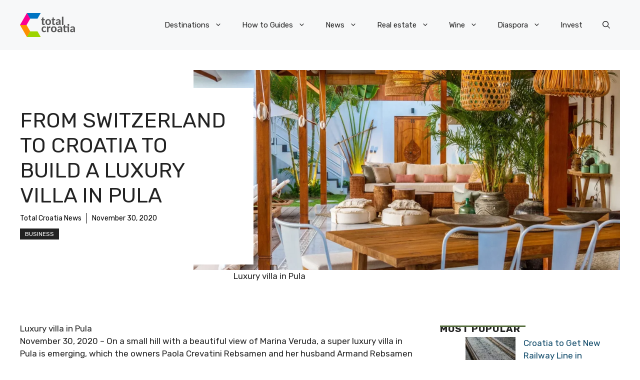

--- FILE ---
content_type: application/javascript; charset=utf-8
request_url: https://fundingchoicesmessages.google.com/f/AGSKWxVuvv0Abt6Fmc508ne0Bq-gihnxLI8FygkWe4eSnAEZbFrvxqWIdafo1IZZK813k9-hSxZn_lJgN6DCPqAuIWgopMaqvbbLQWr6kg1IAhB3oca8Ttu04i3P72C1aq-UxP-podrehM4hPbmG2AMLV6M1lc7xtgo2wHAI-cMgZ8-Rx4iOhSc1siEicMqf/__ad_view=/big-ad-switch-/adviewed.=ad&action=_ad9.
body_size: -1290
content:
window['8bd6e6b0-23b1-47c3-99e5-ad5691173e12'] = true;